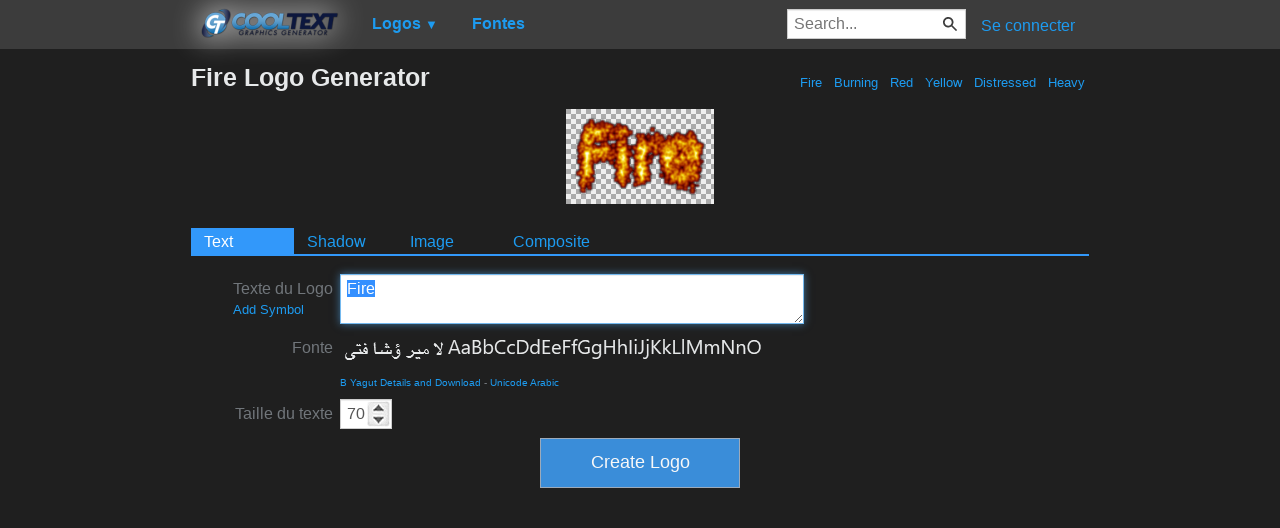

--- FILE ---
content_type: text/html; charset=utf-8
request_url: https://www.google.com/recaptcha/api2/aframe
body_size: 258
content:
<!DOCTYPE HTML><html><head><meta http-equiv="content-type" content="text/html; charset=UTF-8"></head><body><script nonce="oG4IuKVmFMEMRTorpuHLAg">/** Anti-fraud and anti-abuse applications only. See google.com/recaptcha */ try{var clients={'sodar':'https://pagead2.googlesyndication.com/pagead/sodar?'};window.addEventListener("message",function(a){try{if(a.source===window.parent){var b=JSON.parse(a.data);var c=clients[b['id']];if(c){var d=document.createElement('img');d.src=c+b['params']+'&rc='+(localStorage.getItem("rc::a")?sessionStorage.getItem("rc::b"):"");window.document.body.appendChild(d);sessionStorage.setItem("rc::e",parseInt(sessionStorage.getItem("rc::e")||0)+1);localStorage.setItem("rc::h",'1768786764324');}}}catch(b){}});window.parent.postMessage("_grecaptcha_ready", "*");}catch(b){}</script></body></html>